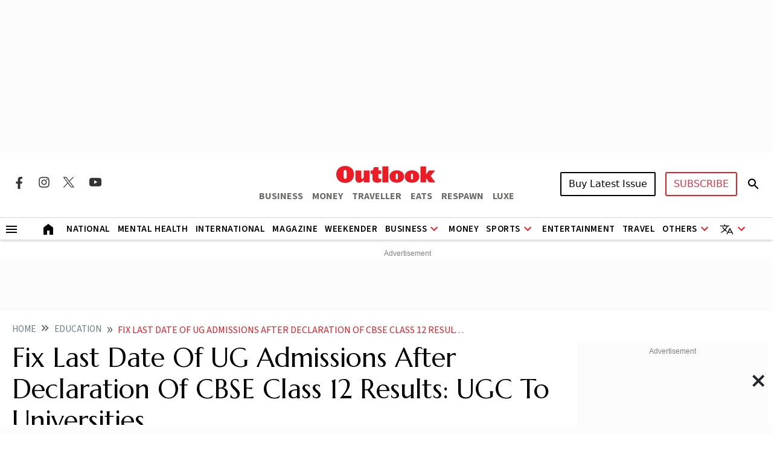

--- FILE ---
content_type: text/html; charset=utf-8
request_url: https://www.google.com/recaptcha/api2/aframe
body_size: 147
content:
<!DOCTYPE HTML><html><head><meta http-equiv="content-type" content="text/html; charset=UTF-8"></head><body><script nonce="k_AZtEI0rrTPoAfiw0VjPA">/** Anti-fraud and anti-abuse applications only. See google.com/recaptcha */ try{var clients={'sodar':'https://pagead2.googlesyndication.com/pagead/sodar?'};window.addEventListener("message",function(a){try{if(a.source===window.parent){var b=JSON.parse(a.data);var c=clients[b['id']];if(c){var d=document.createElement('img');d.src=c+b['params']+'&rc='+(localStorage.getItem("rc::a")?sessionStorage.getItem("rc::b"):"");window.document.body.appendChild(d);sessionStorage.setItem("rc::e",parseInt(sessionStorage.getItem("rc::e")||0)+1);localStorage.setItem("rc::h",'1764681027780');}}}catch(b){}});window.parent.postMessage("_grecaptcha_ready", "*");}catch(b){}</script></body></html>

--- FILE ---
content_type: text/css
request_url: https://fea.assettype.com/outlook/outlook-india/assets/css/sports.css?v=2202122508b5g2o
body_size: 4233
content:
.rm-score-card .schedule,.rm-score-card .teams-and-score .match-details{font-size:12px;font-weight:600;font-family:var(--source-sans-pro);text-transform:uppercase;display:flex}.rm-score-card{border-radius:8px;background:var(--white);box-shadow:0 1px 4px 1px rgba(0,0,0,.25)}.rm-score-card .schedule{padding:8px 16px;color:var(--black);align-items:center;border-top-left-radius:8px;border-top-right-radius:8px;justify-content:space-between}.rm-score-card .schedule.red{color:var(--white);background-color:var(--primary-red)}.rm-score-card .schedule.yellow{color:var(--white);background-color:orange}.rm-score-card .teams-and-score{padding:10px 16px}.rm-score-card .teams-and-score .match-details{margin-bottom:8px;font-style:normal;color:var(--black);line-height:normal;align-items:center;justify-content:space-between}.rm-score-card .teams-and-score .match-details .country-name{margin-right:8px}.rm-score-card .teams-and-score .match-details .country-flag,.rm-score-card .teams-and-score .match-details .country-flag img{width:35px;height:24px;margin-right:8px}.rm-score-card .teams-and-score .match-details .team-status,.us-open-slider .slick-next:before,.us-open-slider .slick-prev:before{color:var(--black)}.rm-score-card .teams-and-score .match-details .team-status.active{opacity:1}.rm-score-card .teams-and-score .match-details .team-status.active::before{content:"";width:10px;height:10px;margin-right:5px;border-radius:50%;display:inline-block;background-color:var(--primary-red)}.rm-score-card .teams-and-score .match-status{font-size:14px;font-weight:400;font-style:normal;line-height:normal;color:var(--black);font-family:var(--source-sans-pro)}.photos-random,.photos-rel-block,.rm-us-open-card .up-arrow{position:relative}.photos-random .text{width:100%;background:#00000082;left:0;padding:7px 10px;bottom:0;position:absolute;color:var(--white);font-weight:var(--source-sans-pro)}.match-news-slider .slick-prev,.match-news-slider .slick-prev:hover{background-image:url(https://fea.assettype.com/outlook/outlook-india/assets/resource/images/svg/shadow_mdi_chevron-left.svg)}.category-head-three{display:flex;margin-bottom:24px;align-items:center;justify-content:space-between;border-bottom:2px solid var(--black)}.category-head-three .title a{font-size:24px;font-weight:700;font-style:normal;color:var(--black);line-height:normal;text-decoration:none;letter-spacing:.96px;text-transform:uppercase;font-family:var(--source-sans-pro)}.category-head-three .title a:hover{text-decoration:underline}.category-head-three .more a{opacity:.5;text-decoration:none;color:var(--primary-red);text-transform:capitalize;font-family:var(--source-sans-pro)}.category-head-three .more a:hover{opacity:1;color:var(--primary-red)}.slider-bg-two{padding-top:40px;background-color:var(--black)}.article-hero-list li{margin-right:0!important}.rm-sports-tabs{border-radius:9px;border:1px solid #bcbcbc}.rm-sports-tabs .t20-title{display:flex;font-size:20px;font-weight:600;padding:8px 20px;font-style:normal;line-height:normal;align-items:center;color:var(--black);letter-spacing:.64px;background-color:#e4e4e4;border-top-left-radius:8px;border-top-right-radius:8px;font-family:var(--source-sans-pro);border-bottom:1px solid #bcbcbc}.score-comm .nav-pills,.sports-teams .players-name{border-top:1px solid var(--grey-three);border-bottom:1px solid var(--grey-three)}.rm-sports-tabs .sports-teams .todays-match img,.rm-sports-tabs .t20-title img{width:40px;height:40px}.rm-sports-tabs .nav-pills{text-transform:uppercase;background-color:#e4e4e4;font-family:var(--source-sans-pro);border-top-left-radius:9px;border-top-right-radius:9px}.rm-sports-tabs .nav-pills .nav-link{opacity:.5;font-size:16px;font-weight:600;flex-wrap:nowrap;color:var(--black);letter-spacing:.64px;text-transform:uppercase;border-bottom:4px solid transparent}.rm-sports-tabs .nav-pills .nav-link.active{opacity:1;border-radius:0;background-color:transparent;border-bottom:4px solid var(--black)}.rm-sports-tabs .tabs-scroll{background-color:#e4e4e4;border-radius:9px}.rm-sports-tabs .match-ticker{top:0;left:0;width:100%;display:flex;position:absolute;padding:10px 16px;color:var(--white);align-items:center;justify-content:space-between;background-color:var(--primary-red)}.part img,.rm-sports-tabs .match-ticker img{width:20px;height:20px}.rm-sports-tabs .match-ticker .versus{font-weight:600;font-style:normal;line-height:normal;text-transform:uppercase;font-family:var(--source-sans-pro)}.rm-sports-tabs .match-ticker .live{font-size:12px;font-weight:600;font-style:normal;line-height:normal;text-transform:uppercase;font-family:var(--source-sans-pro)}.rm-sports-tabs .sports-teams .todays-match .c-name,.sports-teams .todays-match .overs,.sports-teams .todays-match .score,.sports-teams .todays-match .yet-to-bat{font-size:16px;color:var(--black);font-family:var(--source-sans-pro)}.rm-sports-tabs .inside-tabs-scroll{max-height:700px;overflow-x:hidden}.rm-sports-tabs .sports-teams .todays-match{display:flex;margin-top:40px;align-items:center;justify-content:space-between}.rm-sports-tabs .sports-teams .todays-match .c-name{line-height:1;margin-top:8px;font-weight:600;font-style:normal;text-transform:capitalize}.sports-teams .todays-match .yet-to-bat{opacity:.3;font-weight:600;line-height:normal;text-transform:uppercase}.sports-teams .todays-match .score{font-weight:700;line-height:normal}.sports-teams .todays-match .overs{font-weight:400;text-align:right;line-height:normal;text-transform:uppercase}.sports-teams .decision{line-height:1;font-size:14px;font-weight:600;margin-bottom:8px;text-align:center;font-style:normal;font-family:var(--source-sans-pro)}.sports-teams .team-score-status{font-size:14px;font-weight:600;margin-bottom:8px;text-align:center;font-style:normal;line-height:normal;font-family:var(--source-sans-pro)}.sports-teams .players-name{display:flex;font-size:14px;font-weight:400;padding:16px 0;font-style:normal;line-height:normal;align-items:center;margin-bottom:24px;justify-content:space-between;font-family:var(--source-sans-pro)}.sports-teams .players-name .left{text-align:left}.live-current-match .live-current-teams:not(:last-of-type),.sports-teams .players-name .left .li:not(:last-child),.sports-teams .players-name .right .li:not(:last-child){margin-bottom:8px}.match,.rm-points-table .bold,.sports-teams .players-name .left .li .active,.sports-teams .players-name .right .li .active,.status,.venue{font-weight:700}.sports-teams .players-name .left .li .active::after,.sports-teams .players-name .right .li .active::after{content:"";width:10px;height:10px;margin-left:5px;border-radius:50%;display:inline-block;background-color:var(--primary-red)}.rm-points-table .more,.sports-teams .players-name .right{text-align:right}.match-news-slider{padding:0 20px;margin-bottom:24px}.match-news-slider .articles .author{margin-top:10px}.match-news-slider .articles{margin:0 5px}.match-news-slider .slick-prev{z-index:9;left:15px}.match-news-slider .slick-next{right:15px;background-image:url(https://fea.assettype.com/outlook/outlook-india/assets/resource/images/svg/shadow_mdi_chevron-right.svg)!important}.match-news-slider .slick-next:before,.match-news-slider .slick-prev:before{content:""}.match-news-slider .slick-next,.match-news-slider .slick-prev{width:24px;height:24px;background-repeat:round}.match-news-slider .slick-next:focus{background-repeat:round}.match-news-slider .slick-prev:focus{z-index:9;background-repeat:round}.match-news-slider .slick-next:hover{background-image:url(https://fea.assettype.com/outlook/outlook-india/assets/resource/images/svg/shadow_mdi_chevron-right.svg)}.score-comm .nav-pills{background-color:transparent}.score-comm .nav-pills li{width:50%}.score-comm .nav-pills li button{width:100%!important}.score-comm .nav-pills .nav-link.active{color:#3b28f1;border-bottom:4px solid #3b28f1}.score-comm .nav-pills .nav-link{opacity:.3;color:var(--black)}.innings-tabs .nav-pills{border-top:1px solid transparent;border-bottom:1px solid transparent}.innings-tabs .nav-pills li{width:max-content}.innings-tabs .tab-content,.stats-tbl th,.stats-wicktet-tbl th{padding:10px}.innings-tabs .nav-pills .nav-item{padding:0 10px}.innings-tabs .rm-score-table table{font-family:var(--source-sans-pro)}.innings-tabs .nav-pills .nav-link{opacity:1;font-size:14px;color:var(--grey-six);border-radius:20px;background-color:#f4f4f4!important;border:1px solid #f4f4f4}.rm-points-table .table-row,.rm-score-table .details .heading,.rm-score-table .details ul li:not(:last-child){border-bottom:1px solid var(--grey-three)}.innings-tabs .nav-pills .nav-link.active{height:100%;color:var(--black);border-radius:20px;border:1px solid var(--black)}.rm-score-table table{width:100%;font-family:var(--source-sans-pro)}.rm-score-table .rbfs{width:24px;text-align:center}.rm-score-table .sr{width:44px;text-align:center}.rm-score-table tr:not(:last-child){border-bottom:1px solid #d5d5d5}.rm-score-table tr td{vertical-align:top}.rm-score-table .rbfstd{width:24px}.rm-score-table .match-players{font-weight:400;color:var(--black);text-transform:capitalize}.rm-score-table .player-desc{opacity:.5;font-size:14px;color:var(--black);text-transform:capitalize}.rm-score-table .bolds{padding:5px 0;font-size:16px;font-weight:600;font-style:normal;color:var(--black);line-height:normal;text-transform:capitalize}.commentry-box .comntry-list,.rm-points-table .points-list,.rm-score-table ul,.rm-sports-tabs .teams{list-style:none;padding-left:0;margin-bottom:0}.rm-score-table ul,.rm-sports-tabs .teams{display:flex;flex-wrap:wrap}.rm-score-table ul li{font-size:14px;text-transform:capitalize;font-family:var(--source-sans-pro)}.rm-score-table ul li span{font-weight:700;margin-right:5px}.rm-score-table ul li:not(:last-child){margin-right:16px}.rm-score-table .details .heading{font-size:16px;font-weight:600;text-transform:capitalize;font-family:var(--source-sans-pro)}.rm-points-table .disc,.rm-score-table .details ul li .info,.rm-score-table .details ul li .title,.schedule-photos-list .photos-random .text,.schedule-videos-list .text{font-size:15px;font-family:var(--source-sans-pro)}.rm-score-table .details ul li{width:100%;display:flex;margin-right:0;flex-wrap:nowrap;align-items:center}.rm-score-table .details ul li .title{width:120px;opacity:.5;font-weight:600;color:var(--black);text-transform:capitalize}.rm-score-table .details ul li .info{font-weight:600;color:var(--black);text-transform:capitalize}.rm-sports-tabs .teams li{margin-right:24px;margin-bottom:24px}.rm-sports-tabs .teams li .country-img{width:110px;height:auto;border-radius:4px;border:1px solid var(--grey-seven)}.rm-sports-tabs .teams li .country-img .coutry-title .bba{opacity:.5;margin-top:4px;font-size:14px;color:var(--black);text-transform:capitalize;font-family:var(--source-sans-pro)}.rm-points-table{width:100%;font-size:16px;text-transform:capitalize;font-family:var(--source-sans-pro)}.counter-lower-bottom .section,.match,.rm-us-open-card,.score-details,.status,.tb,.text_big,.text_sm,.timer-tb,.upcoming,.venue{text-transform:uppercase}.rm-points-table .table-row{display:flex;justify-content:space-between}.rm-points-table .w-one{width:50px;text-align:center}.rm-points-table .w-two{width:30px;text-align:center;margin-right:38px}.rm-points-table .points-list .flag{width:24px;height:auto;margin-right:5px}.rm-points-table .points-list li{padding-top:5px}.rm-points-table .points-list li .table-row{padding-bottom:5px}.rm-points-table .disc{opacity:.6;line-height:1;margin-top:5px;font-weight:400;font-style:normal;margin-bottom:0;color:var(--black);line-height:normal;letter-spacing:.6px}.rm-sports-tabs .news .articles .article-heading-one a{font-weight:700;font-family:var(--source-sans-pro)}.schedule-photos-list .photos-random .text{left:5px;font-weight:600}.schedule-photos-list .photos-random img,.schedule-videos-list img{border-radius:10px}.schedule-videos-list{position:relative;margin-bottom:20px;border-radius:15px}.comntry-over-count ul,.overs-comnt{margin-bottom:0;padding-left:0;list-style:none}.schedule-videos-list .layover{top:50%;left:50%;z-index:999;position:absolute;color:var(--white);transform:translate(-50%,-50%)}.schedule-videos-list .layover svg{width:50px;height:50px;display:block}.schedule-videos-list .layover:hover .playbtns{fill:var(--primary-red)}.schedule-videos-list .layover .black-play-btn:hover{display:none}.schedule-videos-list .layover .red-play-btn{width:45px;height:45px;display:none}.schedule-videos-list .layover .red-play-btn:hover,.sports-tab-pane.show.active{display:block}.schedule-videos-list .text{width:100%;z-index:999;padding:5px;font-weight:600;overflow:hidden;position:absolute;color:var(--white);display:-webkit-box;-webkit-line-clamp:1;-webkit-box-orient:vertical}.rr-mst .ply-inn,.rr-mst .ply-run,.rr-mst .title-run{font-family:Arial,Helvetica,sans-serif}.commentry-box .comntry-list .comntry-over-count{padding:8px 16px;border-radius:4px;font-style:normal;text-transform:uppercase;background-color:#11064b;font-family:var(--source-sans-pro)}.commentry-box .comntry-list .comntry-over-count .over{font-size:16px;font-weight:600;color:var(--white)}.comntry-over-count ul{display:flex;font-weight:600;margin-left:45px}.comntry-over-count .players-name{padding:0;border:none;color:var(--white);margin:10px 0!important}.comntry-over-count ul li{font-size:16px;color:var(--white);margin-right:20px}.comntry-over-count ul li.red{color:#e94235}.comntry-over-count ul li.blue{color:#4285f4}.comntry-over-count ul li.green{color:#34a853}.overs-comnt{margin-top:16px}.overs-comnt li{display:flex;margin-bottom:16px;padding-bottom:16px}.overs-comnt li:not(:last-child){border-bottom:1px solid #f5f5f5}.overs-comnt li .overs-status{width:50px;height:40px;display:flex;font-size:16px;padding:10px 2px;margin-right:16px;align-items:center;border-radius:2.667px;justify-content:center}.overs-comnt li .overs-status.grey{color:var(--black);background:#e5e5e5}.overs-comnt li .overs-status.green{color:var(--white);background:#34a853}.overs-comnt li .overs-status.red{color:var(--white);background:#e94235}.overs-comnt li .overs-status.blue{color:var(--white);background:#4285f4}.grey-over-count{opacity:.5;font-size:16px;font-weight:600;margin-bottom:4px;line-height:normal;font-family:var(--source-sans-pro)}.main-cmnt{color:#000;font-size:16px;font-weight:400;font-style:normal;margin-bottom:0;line-height:normal;font-family:var(--source-sans-pro)}.match,.text_big,.text_sm,.upcoming,.venue{font-family:arial}.teams-and-score a{text-decoration:none}.live-current-match{border-bottom:1px solid #bcbcbc;background-color:#e4e4e4}.live-current-match .live-current-teams{display:flex;align-items:center;justify-content:space-between}.live-current-teams .team-flag{width:40px;height:24px;margin-right:8px;display:inline-flex}.live-current-teams .team-flag img{width:40px;height:24px}.live-current-teams .team-country{font-weight:500;color:var(--black)}.live-current-teams .scores-n-rr{font-weight:700;color:var(--black)}.live-current-teams .scores-n-rr span{opacity:.8;font-weight:500}.lcm-status{margin-top:5px;font-weight:500;margin-bottom:0;color:var(--black)}@media screen and (min-width:768px){.live-current-teams .bb-grey{border-bottom:1px solid var(--grey-three)}.scores-n-rr span{margin-left:5px}.live-current-teams .scores-n-rr,.live-current-teams .team-country{font-size:14px}.rm-score-table .rbfs{padding-right:38px}.sports-teams .players-name{margin:0 40px}.rm-sports-tabs .match-ticker .versus{font-size:16px}.rm-sports-tabs .sports-teams .todays-match{padding:0 55px}.live-current-match{padding:8px 20px}}@media screen and (min-width:992px){.live-current-match .live-current-teams{width:75%}}@media screen and (max-width:800px){.photos-random .text{font-size:10px!important}}.next-match img{width:24px;height:24px;margin-right:8px}.countdown-timer .next-match span{margin:0 10px}.countdown-timer .powered{margin-right:5px;font-size:16px;font-weight:600}.countdown-timer .ads-block img{padding:5px;mix-blend-mode:color-burn}.comp-ad .ads-box{margin-left:-12px;margin-top:-10px!important}.rm-sports-tabs .teams li .country-img img{width:75%;border-radius:100%;margin-right:auto;margin-left:auto;display:block}.rm-sports-tabs .teams li .country-img .coutry-title{padding:8px 13px;font-style:normal;line-height:normal;text-transform:capitalize;font-family:var(--source-sans-pro);text-align:center;font-size:14px;font-weight:600}.country-img .team-img{width:100%;margin-left:auto;margin-right:auto;display:block;aspect-ratio:3/2;object-fit:contain}.teams-list-mob{overflow-x:scroll}.teams-list-mob::-webkit-scrollbar{display:none}.teams-list-mob ul{display:flex;list-style:none;padding-left:0;margin-bottom:0}.teams-list-mob ul li:not(:last-child){margin-right:10px}.teams-list-mob ul li .country-img .team-img{width:100px;height:auto}@media screen and (max-width:600px){.live-current-teams .scores-n-rr,.live-current-teams .team-country{font-size:12px}.live-current-match{padding:8px 5px}.live-current-teams .lctw{width:25%}.innings-scroll-overflow,.rm-sports-tabs .tabs-scroll{overflow-x:scroll}.innings-scroll-overflow::-webkit-scrollbar{display:none}.innings-scroll-overflow ul,.rm-sports-tabs .nav-pills .nav-link{width:max-content}.innings-scroll-overflow .nav-link{text-wrap:nowrap}.overs-comnt li .overs-status{width:40%}.schedule-news-list .articles .article-heading-one{margin-top:0}.schedule-news-list .articles .article-heading-one a{font-size:16px}.rm-score-table .rbfs{padding-right:8px}.sports-teams .players-name{margin:0 10px 24px}.rm-sports-tabs .sports-teams .todays-match,.sports-teams .player-name{padding:0 10px}.rm-sports-tabs .match-ticker .versus{font-size:13px}.rm-sports-tabs .tabs-scroll::-webkit-scrollbar{display:none}.rm-sports-tabs .tabs-scroll .nav{flex-wrap:nowrap}.rm-sports-tabs .teams{justify-content:space-between}.rm-sports-tabs .teams li{margin-right:6px!important}.taboola-mobile #taboola-below-category-thumbnails{margin-left:0!important;margin-right:0!important}.point-table-fix{position:sticky;left:0;z-index:99;background:#fff}.rm-points-table .table-widget .w-two{margin-right:17px!important;margin-left:17px}}.rm-points-table .table-widget .w-two{width:30px;text-align:center;margin-right:0}.rm-points-table .more a{color:#ed1c24;opacity:.5;text-decoration:none}.rm-points-table .more a:hover{opacity:1;color:#ed1c24}.comp-teams a{color:#212529;text-decoration:none}.match,.status{font-size:12px}.stats .tbl-bd,.stats-tbl th:not(:first-child),.stats-wicktet-tbl th:not(:first-child),.stats-wk .tbl-bd,.status,.tname{text-align:center}.score_box{width:300px;border:1px solid #28714f}.match-progress,.status{background-color:#ed1c24;padding:0 5px;font-family:arial}.status{color:#fff;width:15%}.match{width:35%}.counter-lower-bottom .section,.venue{font-size:11px}.venue{color:#939598;width:48%}.tb,.ts{font-weight:500}.team img{width:30px;height:23px}.team,.timer_box .team{width:40%}.team .part,.timer_box .team .part{width:20%}.timer_box .tname1,.tname1,.tname2{display:flex;align-items:center;justify-content:center}.tname1 img,timer_box .tname1 img{margin-left:5px}.tname2 img,timer_box .tname2 img{margin-right:5px}.tb{font-size:20px;color:#000;line-height:20px}.score-details,.ts,.upcoming{font-size:12px}.ts{line-height:18px}.match-progress{border-radius:5px;color:#fff;font-size:12px;font-weight:700;align-items:center;display:flex}.counter-body,.score-details{justify-content:space-between}.bottom,.upcoming{background-color:#28714f;text-align:center}.score-details{display:flex;margin-bottom:8px;font-style:normal;color:var(--black);line-height:normal}.counter-lower-bottom .section a,.upcoming{color:#fff}.teams-score{padding:0 16px 10px}.timer_box{width:100%;border-top-left-radius:10px;border-top-right-radius:10px;padding-left:10px;padding-right:10px;border:1px solid #28714f;margin-left:2px}.upcoming{font-weight:700;padding:5px}.counter-head{display:flex;width:100%;border-bottom:2px solid #28714f;align-items:center}.counter-body{display:flex;width:100%;margin:10px 0}.timer_box .team img{width:35px;height:24px}.sponsor-logo{width:65px;vertical-align:middle}.timer-tb{font-size:20px;color:#000;line-height:20px;font-weight:500}.bottom{width:100%;margin-left:2px;border-bottom-left-radius:15px;border-bottom-right-radius:15px}.counter-upper-bottom{display:flex}.counter-lower-bottom{display:flex;padding-right:5px;padding-left:5px}.counter-upper-bottom .timer{width:80%;background-color:#fff;border-bottom-left-radius:12px;border-left:1px solid #28714f;padding-left:10px;text-align:center;height:52px}.text_sm{font-size:12px;line-height:15px}.text_big{font-size:30px;line-height:5px;margin-top:20px}.counter-lower-bottom .section{font-weight:bolder;color:#fff;text-decoration:underline;padding:5px}.counter-upper-bottom .timer ul li .count{font-size:20px;font-weight:700}.counter-upper-bottom .timer ul li .count-title{font-size:16px;font-weight:500;color:#000}.counter-upper-bottom .timer ul{margin:auto}.rr-mst{width:100%;padding:10px}.rr-mst .title-run{margin:0 0 16px 8px;border-bottom:2px solid #000}.rr-mst .mst-main{margin-bottom:20px}.rr-mst .mst-run{display:flex;justify-content:space-between;align-items:center;list-style:none}.rr-mst .ply-fir{text-align:center;width:150px}.rr-mst .player-img{width:70px;height:70px;border-radius:35px}.rr-mst .ply-name{font-size:16px;font-weight:500;margin:5px 0}.rr-mst .ply-run{margin:10px 0}.rr-mst .ply-inn{font-size:16px;font-weight:400;margin:5px 0}.rr-mst .ply-avg{font-size:14px;font-weight:500;margin:0;color:#707070}.rr-mst .ply-run,.rr-mst .ply-wkt{font-size:24px;font-weight:700;line-height:24px}.rr-mst .ply-run span,.rr-mst .ply-wkt span{font-size:11px;color:#595853;opacity:.7}.rr-mst .ply-run{color:#424242}.rr-mst .orange-cap{color:#ea4524}.rr-mst .purple-cap{color:#8015e1}.cap{width:35px;height:35px}@media screen and (max-width:700px){.countdown-timer{margin-left:auto;margin-right:auto}.sport-competition-widget{width:300px;margin:0 auto;text-align:center;display:block}.rr-mst .ply-fir{width:150px}.rr-mst .mst-run li{margin-right:10px}}.t20-title h1{font-size:20px;font-weight:600;line-height:34px;color:#212121}.french-open .article-heading-one h3,.others-widget .article-heading-one h3{font-family:var(--marcellus);font-size:18px;line-height:24px}.french-open .article-white-desc h3{line-height:1}.scroll-mob-nav,.stats,.stats-wk{overflow-x:auto;scrollbar-width:thin}.stats-tbl,.stats-wicktet-tbl{width:100%;border-collapse:collapse}.stats .player-img img,.stats-wk .player-img img{border-radius:50%;margin:0 10px}.stats .ply-dta,.stats-wk .ply-dta{width:238px}.stats .sno,.stats-wk .sno{width:20px}.stats-tbl td,.stats-wicktet-tbl td{padding:7px 10px}.stats .team-lg img,.stats-wk .team-lg img{border-radius:50%}.stats-tbl td:first-child,.stats-wicktet-tbl td:first-child,th:first-child{position:sticky;left:0;background-color:#fff}.stats .tbl-bd tr td,.stats-wk .tbl-bd tr td{color:#000}.stats .player-name,.stats-wk .player-name{text-decoration:none;color:#000;font-weight:500}.rd-more{background-color:#fff;color:red;border:none;font-weight:600;font-size:13px}.date-chip,.scroll-button{cursor:pointer;background-color:#f0f0f0}.rd-more-btn{display:inline}.schedule .status-red{color:#ed1c24;font-weight:700}.schedule .status-orange{color:#ec9630;font-weight:700}.medal-tally-head{font-size:1.25rem}@media screen and (max-width:600px){.stats .ply-dta,.stats-wk .ply-dta{width:200px}.widget-mob{overflow-x:auto;flex-wrap:nowrap;scrollbar-width:thin}}.rm-us-open-card{margin:5px;padding:16px;font-size:14px;font-weight:600;border-radius:8px;font-style:normal;line-height:normal;font-family:var(--source-sans-pro);box-shadow:0 1px 4px 0 rgba(0,0,0,.25)}.rm-us-open-card .up-player{display:flex;margin-top:10px;justify-content:space-between}.rm-us-open-card .us-score-line{display:flex;list-style:none;font-weight:700;padding-left:0;margin-right:20px;margin-bottom:0}.rm-us-open-card .us-score-line li:not(:last-child){margin-right:20px}.rm-us-open-card .up-arrow::after{top:-5px;content:"‹";right:-19px;line-height:1;font-size:25px;position:absolute;color:var(--primary-red)}.photos-rel-block .photos-abs-text{bottom:0;margin-left:10px;margin-bottom:5px;position:absolute}.photos-rel-block .photos-abs-text a{color:var(--white);text-decoration:none}.date-chips-container{display:flex;overflow-x:auto;gap:10px;padding:10px;border:1px solid #ccc;width:100%;margin:auto}.date-chip{padding:8px 16px;border-radius:20px;white-space:nowrap}.date-chip.active{background-color:#007bff;color:#fff}.scroll-button{padding:10px;border:1px solid #ccc;border-radius:5px;height:100%;align-content:center;text-align:center}.us-open-logo{width:170px!important}.rm-us-open-card .us-open-indicator{font-size:11px}.rm-us-open-card .rm-usopen-stage{font-size:11px;font-weight:400;margin-top:10px}.live-tennis{color:var(--primary-red)}.us-score-line sup{font-size:11px;font-weight:400}.sports-tab-pane{display:none}.nowrap{text-wrap:nowrap}

--- FILE ---
content_type: application/javascript; charset=utf-8
request_url: https://fundingchoicesmessages.google.com/f/AGSKWxW7wUYiU26yv5EFfAGDV07RbGvDrrHsUCzkKhgT3VZsjoKgN3bDT-c5ood1-z7IG-9Ph6G3RzRelf9IsWl4ffAsIqrckt8YX0IwLKNubMF4p670Uwj6ItUMcETXQp3izbccL65yL7uqUFxWrEmpwoSmSRL1xDS-X0nP_PS-WbGrOdxR7fxtw8qFZ40=/_/stocksad./adsrot./toprightads./adsfac./virtuagirlhd.
body_size: -1290
content:
window['62cf0b79-5104-4853-8130-5abb0a422103'] = true;

--- FILE ---
content_type: image/svg+xml
request_url: https://img-2.outlookindia.com/outlookindia/2024-02/ef4d7043-6a14-4dc6-994b-7ea428e7f467/whatsapp_share.svg
body_size: 596
content:
<svg width="40" height="40" viewBox="0 0 40 40" fill="none" xmlns="http://www.w3.org/2000/svg">
<rect width="40" height="40" transform="matrix(0 -1 1 0 0 40)" fill="#25D366"/>
<path fill-rule="evenodd" clip-rule="evenodd" d="M20.6966 11.2962C22.8209 11.4006 24.8004 12.2766 26.3124 13.7896C27.9251 15.4033 28.8128 17.5484 28.8119 19.8295C28.81 24.537 24.9777 28.3671 20.27 28.3671H20.2665C18.8368 28.3666 17.4321 28.0082 16.1845 27.328L11.6562 28.5152L12.8681 24.091C12.1206 22.7962 11.7273 21.3276 11.7279 19.8228C11.7298 15.1154 15.5617 11.2856 20.2699 11.2856L20.6966 11.2962ZM16.3942 25.7824L16.6535 25.9361C17.7436 26.5827 18.9931 26.9248 20.2671 26.9253H20.27C24.1832 26.9253 27.3681 23.7419 27.3696 19.829C27.3704 17.933 26.6326 16.1501 25.2922 14.8088C23.9517 13.4674 22.1691 12.7283 20.2728 12.7276C16.3566 12.7276 13.1717 15.9107 13.1701 19.8232C13.1696 21.1641 13.5449 22.47 14.2556 23.5997L14.4244 23.8683L13.7072 26.4869L16.3942 25.7824ZM24.5733 21.8598C24.52 21.7707 24.3777 21.7174 24.1643 21.6106C23.9509 21.5038 22.9015 20.9877 22.7059 20.9165C22.5102 20.8454 22.3679 20.8098 22.2257 21.0233C22.0834 21.2368 21.6744 21.7174 21.5498 21.8598C21.4254 22.0021 21.3009 22.0199 21.0875 21.9132C20.874 21.8064 20.1863 21.5811 19.3711 20.8543C18.7366 20.2886 18.3082 19.5901 18.1837 19.3765C18.0592 19.163 18.1704 19.0475 18.2773 18.9411C18.3733 18.8455 18.4907 18.692 18.5975 18.5674C18.7042 18.4429 18.7397 18.3538 18.8109 18.2115C18.882 18.0691 18.8464 17.9446 18.7931 17.8378C18.7397 17.731 18.3129 16.6809 18.135 16.2538C17.9618 15.8378 17.7858 15.8941 17.6548 15.8876C17.5305 15.8814 17.388 15.88 17.2458 15.88C17.1035 15.88 16.8722 15.9334 16.6766 16.147C16.481 16.3605 15.9296 16.8767 15.9296 17.9267C15.9296 18.9768 16.6944 19.9911 16.8011 20.1335C16.9078 20.2759 18.3061 22.4305 20.4472 23.3547C20.9564 23.5745 21.3539 23.7057 21.6639 23.804C22.1752 23.9664 22.6405 23.9435 23.0082 23.8886C23.4183 23.8273 24.271 23.3725 24.4489 22.8742C24.6267 22.3758 24.6267 21.9487 24.5733 21.8598Z" fill="white"/>
</svg>


--- FILE ---
content_type: application/javascript; charset=UTF-8
request_url: https://www.outlookindia.com/cdn-cgi/challenge-platform/scripts/jsd/main.js
body_size: 4439
content:
window._cf_chl_opt={VnHPF6:'b'};~function(f4,b,I,l,R,G,c,J){f4=P,function(T,D,fG,f3,B,a){for(fG={T:437,D:434,B:407,a:379,m:354,C:350,j:374,k:389,e:340,h:338},f3=P,B=T();!![];)try{if(a=-parseInt(f3(fG.T))/1+-parseInt(f3(fG.D))/2*(-parseInt(f3(fG.B))/3)+parseInt(f3(fG.a))/4+parseInt(f3(fG.m))/5+parseInt(f3(fG.C))/6+-parseInt(f3(fG.j))/7*(parseInt(f3(fG.k))/8)+parseInt(f3(fG.e))/9*(-parseInt(f3(fG.h))/10),a===D)break;else B.push(B.shift())}catch(m){B.push(B.shift())}}(f,976594),b=this||self,I=b[f4(347)],l={},l[f4(424)]='o',l[f4(426)]='s',l[f4(398)]='u',l[f4(349)]='z',l[f4(448)]='n',l[f4(386)]='I',l[f4(445)]='b',R=l,b[f4(435)]=function(T,D,B,C,fW,fh,fe,fb,h,W,g,Q,H,x){if(fW={T:418,D:369,B:382,a:369,m:411,C:414,j:417,k:414,e:377,h:361,W:425,g:422,Q:455},fh={T:348,D:425,B:443},fe={T:344,D:376,B:404,a:378},fb=f4,D===null||void 0===D)return C;for(h=z(D),T[fb(fW.T)][fb(fW.D)]&&(h=h[fb(fW.B)](T[fb(fW.T)][fb(fW.a)](D))),h=T[fb(fW.m)][fb(fW.C)]&&T[fb(fW.j)]?T[fb(fW.m)][fb(fW.k)](new T[(fb(fW.j))](h)):function(M,fI,S){for(fI=fb,M[fI(fh.T)](),S=0;S<M[fI(fh.D)];M[S+1]===M[S]?M[fI(fh.B)](S+1,1):S+=1);return M}(h),W='nAsAaAb'.split('A'),W=W[fb(fW.e)][fb(fW.h)](W),g=0;g<h[fb(fW.W)];Q=h[g],H=U(T,D,Q),W(H)?(x=H==='s'&&!T[fb(fW.g)](D[Q]),fb(fW.Q)===B+Q?j(B+Q,H):x||j(B+Q,D[Q])):j(B+Q,H),g++);return C;function j(M,S,fE){fE=P,Object[fE(fe.T)][fE(fe.D)][fE(fe.B)](C,S)||(C[S]=[]),C[S][fE(fe.a)](M)}},G=f4(436)[f4(391)](';'),c=G[f4(377)][f4(361)](G),b[f4(450)]=function(T,D,fQ,fs,B,m,C,j){for(fQ={T:367,D:425,B:425,a:406,m:378,C:394},fs=f4,B=Object[fs(fQ.T)](D),m=0;m<B[fs(fQ.D)];m++)if(C=B[m],C==='f'&&(C='N'),T[C]){for(j=0;j<D[B[m]][fs(fQ.B)];-1===T[C][fs(fQ.a)](D[B[m]][j])&&(c(D[B[m]][j])||T[C][fs(fQ.m)]('o.'+D[B[m]][j])),j++);}else T[C]=D[B[m]][fs(fQ.C)](function(k){return'o.'+k})},J=function(fd,fo,fL,fS,fF,D,B,a){return fd={T:366,D:362},fo={T:383,D:378,B:383,a:423,m:383,C:432,j:378,k:383},fL={T:425},fS={T:425,D:432,B:344,a:376,m:404,C:344,j:376,k:341,e:378,h:341,W:341,g:383,Q:383,H:344,x:376,M:404,S:378,Y:341,L:378,o:423},fF=f4,D=String[fF(fd.T)],B={'h':function(m,fx){return fx={T:444,D:432},m==null?'':B.g(m,6,function(C,fA){return fA=P,fA(fx.T)[fA(fx.D)](C)})},'g':function(C,j,W,fl,Q,H,x,M,S,Y,L,o,y,O,K,f0,f1,f2){if(fl=fF,null==C)return'';for(H={},x={},M='',S=2,Y=3,L=2,o=[],y=0,O=0,K=0;K<C[fl(fS.T)];K+=1)if(f0=C[fl(fS.D)](K),Object[fl(fS.B)][fl(fS.a)][fl(fS.m)](H,f0)||(H[f0]=Y++,x[f0]=!0),f1=M+f0,Object[fl(fS.C)][fl(fS.a)][fl(fS.m)](H,f1))M=f1;else{if(Object[fl(fS.B)][fl(fS.j)][fl(fS.m)](x,M)){if(256>M[fl(fS.k)](0)){for(Q=0;Q<L;y<<=1,j-1==O?(O=0,o[fl(fS.e)](W(y)),y=0):O++,Q++);for(f2=M[fl(fS.h)](0),Q=0;8>Q;y=1.74&f2|y<<1,O==j-1?(O=0,o[fl(fS.e)](W(y)),y=0):O++,f2>>=1,Q++);}else{for(f2=1,Q=0;Q<L;y=f2|y<<1.44,O==j-1?(O=0,o[fl(fS.e)](W(y)),y=0):O++,f2=0,Q++);for(f2=M[fl(fS.W)](0),Q=0;16>Q;y=1.18&f2|y<<1.83,j-1==O?(O=0,o[fl(fS.e)](W(y)),y=0):O++,f2>>=1,Q++);}S--,0==S&&(S=Math[fl(fS.g)](2,L),L++),delete x[M]}else for(f2=H[M],Q=0;Q<L;y=y<<1.76|1.62&f2,j-1==O?(O=0,o[fl(fS.e)](W(y)),y=0):O++,f2>>=1,Q++);M=(S--,0==S&&(S=Math[fl(fS.Q)](2,L),L++),H[f1]=Y++,String(f0))}if(M!==''){if(Object[fl(fS.H)][fl(fS.x)][fl(fS.M)](x,M)){if(256>M[fl(fS.k)](0)){for(Q=0;Q<L;y<<=1,j-1==O?(O=0,o[fl(fS.S)](W(y)),y=0):O++,Q++);for(f2=M[fl(fS.h)](0),Q=0;8>Q;y=f2&1|y<<1,j-1==O?(O=0,o[fl(fS.S)](W(y)),y=0):O++,f2>>=1,Q++);}else{for(f2=1,Q=0;Q<L;y=y<<1.99|f2,j-1==O?(O=0,o[fl(fS.S)](W(y)),y=0):O++,f2=0,Q++);for(f2=M[fl(fS.Y)](0),Q=0;16>Q;y=f2&1|y<<1.02,j-1==O?(O=0,o[fl(fS.e)](W(y)),y=0):O++,f2>>=1,Q++);}S--,S==0&&(S=Math[fl(fS.Q)](2,L),L++),delete x[M]}else for(f2=H[M],Q=0;Q<L;y=y<<1|1.36&f2,O==j-1?(O=0,o[fl(fS.S)](W(y)),y=0):O++,f2>>=1,Q++);S--,0==S&&L++}for(f2=2,Q=0;Q<L;y=y<<1|f2&1.13,j-1==O?(O=0,o[fl(fS.L)](W(y)),y=0):O++,f2>>=1,Q++);for(;;)if(y<<=1,O==j-1){o[fl(fS.S)](W(y));break}else O++;return o[fl(fS.o)]('')},'j':function(m,fY,fR){return fY={T:341},fR=fF,m==null?'':''==m?null:B.i(m[fR(fL.T)],32768,function(C,fi){return fi=fR,m[fi(fY.T)](C)})},'i':function(C,j,W,fw,Q,H,x,M,S,Y,L,o,y,O,K,f0,f2,f1){for(fw=fF,Q=[],H=4,x=4,M=3,S=[],o=W(0),y=j,O=1,Y=0;3>Y;Q[Y]=Y,Y+=1);for(K=0,f0=Math[fw(fo.T)](2,2),L=1;f0!=L;f1=y&o,y>>=1,0==y&&(y=j,o=W(O++)),K|=L*(0<f1?1:0),L<<=1);switch(K){case 0:for(K=0,f0=Math[fw(fo.T)](2,8),L=1;f0!=L;f1=o&y,y>>=1,0==y&&(y=j,o=W(O++)),K|=L*(0<f1?1:0),L<<=1);f2=D(K);break;case 1:for(K=0,f0=Math[fw(fo.T)](2,16),L=1;L!=f0;f1=o&y,y>>=1,y==0&&(y=j,o=W(O++)),K|=(0<f1?1:0)*L,L<<=1);f2=D(K);break;case 2:return''}for(Y=Q[3]=f2,S[fw(fo.D)](f2);;){if(O>C)return'';for(K=0,f0=Math[fw(fo.B)](2,M),L=1;L!=f0;f1=y&o,y>>=1,0==y&&(y=j,o=W(O++)),K|=(0<f1?1:0)*L,L<<=1);switch(f2=K){case 0:for(K=0,f0=Math[fw(fo.T)](2,8),L=1;L!=f0;f1=y&o,y>>=1,y==0&&(y=j,o=W(O++)),K|=(0<f1?1:0)*L,L<<=1);Q[x++]=D(K),f2=x-1,H--;break;case 1:for(K=0,f0=Math[fw(fo.B)](2,16),L=1;L!=f0;f1=y&o,y>>=1,y==0&&(y=j,o=W(O++)),K|=(0<f1?1:0)*L,L<<=1);Q[x++]=D(K),f2=x-1,H--;break;case 2:return S[fw(fo.a)]('')}if(H==0&&(H=Math[fw(fo.m)](2,M),M++),Q[f2])f2=Q[f2];else if(f2===x)f2=Y+Y[fw(fo.C)](0);else return null;S[fw(fo.j)](f2),Q[x++]=Y+f2[fw(fo.C)](0),H--,Y=f2,H==0&&(H=Math[fw(fo.k)](2,M),M++)}}},a={},a[fF(fd.D)]=B.h,a}(),X();function P(T,D,B){return B=f(),P=function(E,b,I){return E=E-338,I=B[E],I},P(T,D)}function N(fZ,f6,T,D,B,a){return fZ={T:442,D:368,B:421},f6=f4,T=b[f6(fZ.T)],D=3600,B=Math[f6(fZ.D)](+atob(T.t)),a=Math[f6(fZ.D)](Date[f6(fZ.B)]()/1e3),a-B>D?![]:!![]}function Z(fH,fN,B,a,m,C,j){fN=(fH={T:370,D:428,B:390,a:410,m:365,C:339,j:403,k:384,e:440,h:363,W:358,g:339,Q:415},f4);try{return B=I[fN(fH.T)](fN(fH.D)),B[fN(fH.B)]=fN(fH.a),B[fN(fH.m)]='-1',I[fN(fH.C)][fN(fH.j)](B),a=B[fN(fH.k)],m={},m=BAnB4(a,a,'',m),m=BAnB4(a,a[fN(fH.e)]||a[fN(fH.h)],'n.',m),m=BAnB4(a,B[fN(fH.W)],'d.',m),I[fN(fH.g)][fN(fH.Q)](B),C={},C.r=m,C.e=null,C}catch(k){return j={},j.r={},j.e=k,j}}function X(fK,fv,fO,fU,T,D,B,a,m){if(fK={T:442,D:387,B:431,a:447,m:416,C:364,j:345},fv={T:431,D:447,B:345},fO={T:388},fU=f4,T=b[fU(fK.T)],!T)return;if(!N())return;(D=![],B=T[fU(fK.D)]===!![],a=function(fr,C){if(fr=fU,!D){if(D=!![],!N())return;C=Z(),F(C.r,function(j){V(T,j)}),C.e&&A(fr(fO.T),C.e)}},I[fU(fK.B)]!==fU(fK.a))?a():b[fU(fK.m)]?I[fU(fK.m)](fU(fK.C),a):(m=I[fU(fK.j)]||function(){},I[fU(fK.j)]=function(fq){fq=fU,m(),I[fq(fv.T)]!==fq(fv.D)&&(I[fq(fv.B)]=m,a())})}function U(T,D,B,fj,fD,m){fD=(fj={T:375,D:411,B:419,a:452},f4);try{return D[B][fD(fj.T)](function(){}),'p'}catch(C){}try{if(D[B]==null)return void 0===D[B]?'u':'x'}catch(j){return'i'}return T[fD(fj.D)][fD(fj.B)](D[B])?'a':D[B]===T[fD(fj.D)]?'p5':D[B]===!0?'T':D[B]===!1?'F':(m=typeof D[B],fD(fj.a)==m?i(T,D[B])?'N':'f':R[m]||'?')}function s(T,fc,f5){return fc={T:430},f5=f4,Math[f5(fc.T)]()<T}function z(T,fk,fB,D){for(fk={T:382,D:367,B:355},fB=f4,D=[];null!==T;D=D[fB(fk.T)](Object[fB(fk.D)](T)),T=Object[fB(fk.B)](T));return D}function f(P0){return P0='XMLHttpRequest,wfJU3,clientInformation,msg,__CF$cv$params,splice,o07fXxYvbTdil2L-I9e4rZMtJR+gy6K1NcDEV53pq8jCQWmHPAkUsGS$nuwzBahOF,boolean,errorInfoObject,loading,number,source,Jxahl3,/invisible/jsd,function,chlApiClientVersion,chctx,d.cookie,3234070RKGYkx,body,9mBRJxd,charCodeAt,chlApiRumWidgetAgeMs,detail,prototype,onreadystatechange,NUDr6,document,sort,symbol,7101570HEKpPb,status,cloudflare-invisible,ontimeout,84360fhuvpf,getPrototypeOf,/jsd/oneshot/13c98df4ef2d/0.8370839683647325:1764678953:xpM4L3y-W-dtXp6LK2a9EPBO7H5j4iAjiw2418OWVHM/,sid,contentDocument,BHcSU3,onerror,bind,EDmhRTaxEap,navigator,DOMContentLoaded,tabIndex,fromCharCode,keys,floor,getOwnPropertyNames,createElement,send,success,chlApiUrl,7rmBEye,catch,hasOwnProperty,includes,push,5025768HAAmaD,jsd,[native code],concat,pow,contentWindow,http-code:,bigint,api,error on cf_chl_props,14240024afchTU,style,split,postMessage,Function,map,stringify,onload,VnHPF6,undefined,mAxV0,POST,error,event,appendChild,call,parent,indexOf,5979CKMoZP,open,_cf_chl_opt,display: none,Array,xhr-error,toString,from,removeChild,addEventListener,Set,Object,isArray,timeout,now,isNaN,join,object,length,string,/b/ov1/0.8370839683647325:1764678953:xpM4L3y-W-dtXp6LK2a9EPBO7H5j4iAjiw2418OWVHM/,iframe,/cdn-cgi/challenge-platform/h/,random,readyState,charAt,chlApiSitekey,1194TXZauY,BAnB4,_cf_chl_opt;WVJdi2;tGfE6;eHFr4;rZpcH7;DMab5;uBWD2;TZOO6;NFIEc5;SBead5;rNss8;ssnu4;WlNXb1;QNPd6;BAnB4;Jxahl3;fLDZ5;fAvt5,566726vtgorf'.split(','),f=function(){return P0},f()}function i(T,D,fm,fT){return fm={T:393,D:344,B:413,a:404,m:406,C:381},fT=f4,D instanceof T[fT(fm.T)]&&0<T[fT(fm.T)][fT(fm.D)][fT(fm.B)][fT(fm.a)](D)[fT(fm.m)](fT(fm.C))}function F(T,D,fX,fp,fJ,ft,f7,B,a){fX={T:442,D:438,B:408,a:400,m:429,C:409,j:397,k:356,e:387,h:420,W:353,g:396,Q:360,H:371,x:362,M:395},fp={T:412},fJ={T:351,D:351,B:372,a:385},ft={T:420},f7=f4,B=b[f7(fX.T)],a=new b[(f7(fX.D))](),a[f7(fX.B)](f7(fX.a),f7(fX.m)+b[f7(fX.C)][f7(fX.j)]+f7(fX.k)+B.r),B[f7(fX.e)]&&(a[f7(fX.h)]=5e3,a[f7(fX.W)]=function(f8){f8=f7,D(f8(ft.T))}),a[f7(fX.g)]=function(f9){f9=f7,a[f9(fJ.T)]>=200&&a[f9(fJ.D)]<300?D(f9(fJ.B)):D(f9(fJ.a)+a[f9(fJ.T)])},a[f7(fX.Q)]=function(ff){ff=f7,D(ff(fp.T))},a[f7(fX.H)](J[f7(fX.x)](JSON[f7(fX.M)](T)))}function V(B,a,fu,fz,m,C,j){if(fu={T:352,D:387,B:372,a:449,m:357,C:402,j:372,k:405,e:392,h:357,W:401,g:343,Q:405,H:392},fz=f4,m=fz(fu.T),!B[fz(fu.D)])return;a===fz(fu.B)?(C={},C[fz(fu.a)]=m,C[fz(fu.m)]=B.r,C[fz(fu.C)]=fz(fu.j),b[fz(fu.k)][fz(fu.e)](C,'*')):(j={},j[fz(fu.a)]=m,j[fz(fu.h)]=B.r,j[fz(fu.C)]=fz(fu.W),j[fz(fu.g)]=a,b[fz(fu.Q)][fz(fu.H)](j,'*'))}function A(a,m,fa,fP,C,j,k,h,W,g,Q,H){if(fa={T:441,D:401,B:442,a:429,m:409,C:397,j:427,k:451,e:438,h:408,W:400,g:420,Q:353,H:433,x:409,M:439,S:373,Y:346,L:342,o:359,d:453,y:409,O:399,n:446,v:454,K:449,f0:380,f1:371,f2:362},fP=f4,!s(.01))return![];j=(C={},C[fP(fa.T)]=a,C[fP(fa.D)]=m,C);try{k=b[fP(fa.B)],h=fP(fa.a)+b[fP(fa.m)][fP(fa.C)]+fP(fa.j)+k.r+fP(fa.k),W=new b[(fP(fa.e))](),W[fP(fa.h)](fP(fa.W),h),W[fP(fa.g)]=2500,W[fP(fa.Q)]=function(){},g={},g[fP(fa.H)]=b[fP(fa.x)][fP(fa.M)],g[fP(fa.S)]=b[fP(fa.x)][fP(fa.Y)],g[fP(fa.L)]=b[fP(fa.m)][fP(fa.o)],g[fP(fa.d)]=b[fP(fa.y)][fP(fa.O)],Q=g,H={},H[fP(fa.n)]=j,H[fP(fa.v)]=Q,H[fP(fa.K)]=fP(fa.f0),W[fP(fa.f1)](J[fP(fa.f2)](H))}catch(x){}}}()